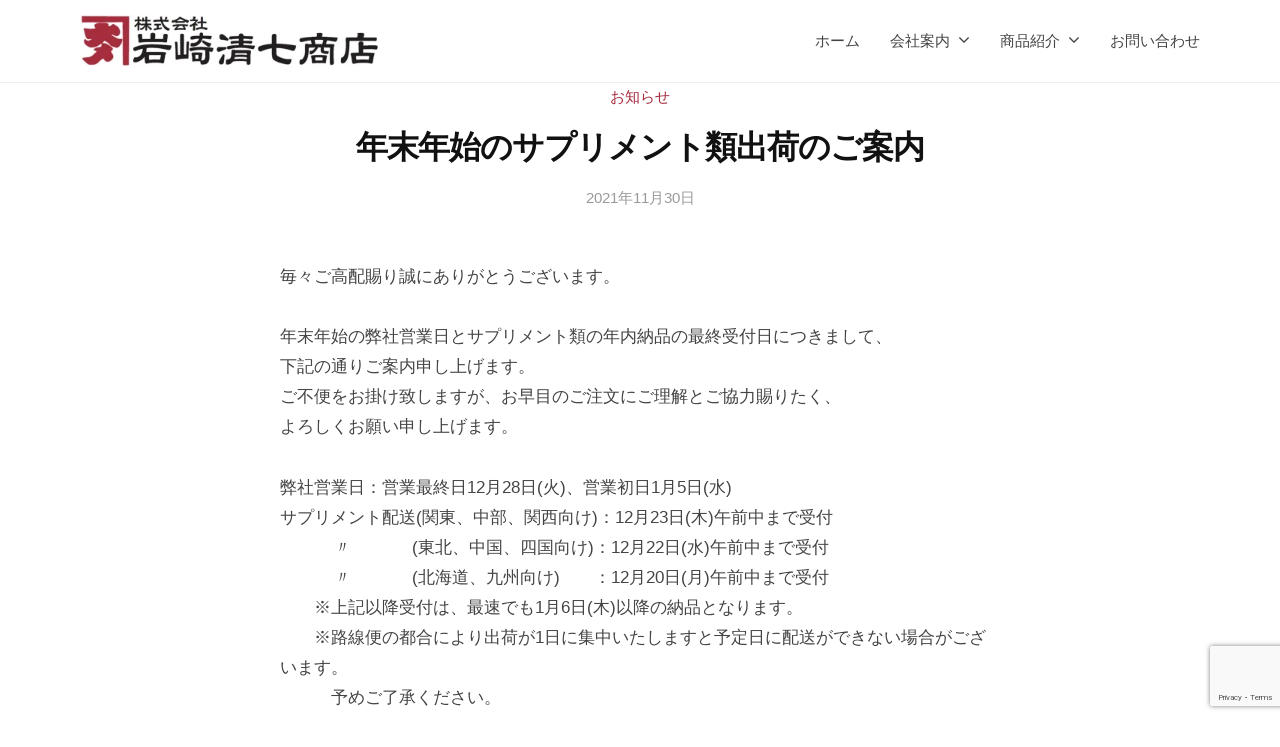

--- FILE ---
content_type: text/html; charset=utf-8
request_url: https://www.google.com/recaptcha/api2/anchor?ar=1&k=6Lcs1DMaAAAAAABGEd1OQMYwpumTF1F_pUguqsKt&co=aHR0cHM6Ly9zLWl3YXNha2kuanA6NDQz&hl=en&v=N67nZn4AqZkNcbeMu4prBgzg&size=invisible&anchor-ms=20000&execute-ms=30000&cb=l8frtkouw1pl
body_size: 49009
content:
<!DOCTYPE HTML><html dir="ltr" lang="en"><head><meta http-equiv="Content-Type" content="text/html; charset=UTF-8">
<meta http-equiv="X-UA-Compatible" content="IE=edge">
<title>reCAPTCHA</title>
<style type="text/css">
/* cyrillic-ext */
@font-face {
  font-family: 'Roboto';
  font-style: normal;
  font-weight: 400;
  font-stretch: 100%;
  src: url(//fonts.gstatic.com/s/roboto/v48/KFO7CnqEu92Fr1ME7kSn66aGLdTylUAMa3GUBHMdazTgWw.woff2) format('woff2');
  unicode-range: U+0460-052F, U+1C80-1C8A, U+20B4, U+2DE0-2DFF, U+A640-A69F, U+FE2E-FE2F;
}
/* cyrillic */
@font-face {
  font-family: 'Roboto';
  font-style: normal;
  font-weight: 400;
  font-stretch: 100%;
  src: url(//fonts.gstatic.com/s/roboto/v48/KFO7CnqEu92Fr1ME7kSn66aGLdTylUAMa3iUBHMdazTgWw.woff2) format('woff2');
  unicode-range: U+0301, U+0400-045F, U+0490-0491, U+04B0-04B1, U+2116;
}
/* greek-ext */
@font-face {
  font-family: 'Roboto';
  font-style: normal;
  font-weight: 400;
  font-stretch: 100%;
  src: url(//fonts.gstatic.com/s/roboto/v48/KFO7CnqEu92Fr1ME7kSn66aGLdTylUAMa3CUBHMdazTgWw.woff2) format('woff2');
  unicode-range: U+1F00-1FFF;
}
/* greek */
@font-face {
  font-family: 'Roboto';
  font-style: normal;
  font-weight: 400;
  font-stretch: 100%;
  src: url(//fonts.gstatic.com/s/roboto/v48/KFO7CnqEu92Fr1ME7kSn66aGLdTylUAMa3-UBHMdazTgWw.woff2) format('woff2');
  unicode-range: U+0370-0377, U+037A-037F, U+0384-038A, U+038C, U+038E-03A1, U+03A3-03FF;
}
/* math */
@font-face {
  font-family: 'Roboto';
  font-style: normal;
  font-weight: 400;
  font-stretch: 100%;
  src: url(//fonts.gstatic.com/s/roboto/v48/KFO7CnqEu92Fr1ME7kSn66aGLdTylUAMawCUBHMdazTgWw.woff2) format('woff2');
  unicode-range: U+0302-0303, U+0305, U+0307-0308, U+0310, U+0312, U+0315, U+031A, U+0326-0327, U+032C, U+032F-0330, U+0332-0333, U+0338, U+033A, U+0346, U+034D, U+0391-03A1, U+03A3-03A9, U+03B1-03C9, U+03D1, U+03D5-03D6, U+03F0-03F1, U+03F4-03F5, U+2016-2017, U+2034-2038, U+203C, U+2040, U+2043, U+2047, U+2050, U+2057, U+205F, U+2070-2071, U+2074-208E, U+2090-209C, U+20D0-20DC, U+20E1, U+20E5-20EF, U+2100-2112, U+2114-2115, U+2117-2121, U+2123-214F, U+2190, U+2192, U+2194-21AE, U+21B0-21E5, U+21F1-21F2, U+21F4-2211, U+2213-2214, U+2216-22FF, U+2308-230B, U+2310, U+2319, U+231C-2321, U+2336-237A, U+237C, U+2395, U+239B-23B7, U+23D0, U+23DC-23E1, U+2474-2475, U+25AF, U+25B3, U+25B7, U+25BD, U+25C1, U+25CA, U+25CC, U+25FB, U+266D-266F, U+27C0-27FF, U+2900-2AFF, U+2B0E-2B11, U+2B30-2B4C, U+2BFE, U+3030, U+FF5B, U+FF5D, U+1D400-1D7FF, U+1EE00-1EEFF;
}
/* symbols */
@font-face {
  font-family: 'Roboto';
  font-style: normal;
  font-weight: 400;
  font-stretch: 100%;
  src: url(//fonts.gstatic.com/s/roboto/v48/KFO7CnqEu92Fr1ME7kSn66aGLdTylUAMaxKUBHMdazTgWw.woff2) format('woff2');
  unicode-range: U+0001-000C, U+000E-001F, U+007F-009F, U+20DD-20E0, U+20E2-20E4, U+2150-218F, U+2190, U+2192, U+2194-2199, U+21AF, U+21E6-21F0, U+21F3, U+2218-2219, U+2299, U+22C4-22C6, U+2300-243F, U+2440-244A, U+2460-24FF, U+25A0-27BF, U+2800-28FF, U+2921-2922, U+2981, U+29BF, U+29EB, U+2B00-2BFF, U+4DC0-4DFF, U+FFF9-FFFB, U+10140-1018E, U+10190-1019C, U+101A0, U+101D0-101FD, U+102E0-102FB, U+10E60-10E7E, U+1D2C0-1D2D3, U+1D2E0-1D37F, U+1F000-1F0FF, U+1F100-1F1AD, U+1F1E6-1F1FF, U+1F30D-1F30F, U+1F315, U+1F31C, U+1F31E, U+1F320-1F32C, U+1F336, U+1F378, U+1F37D, U+1F382, U+1F393-1F39F, U+1F3A7-1F3A8, U+1F3AC-1F3AF, U+1F3C2, U+1F3C4-1F3C6, U+1F3CA-1F3CE, U+1F3D4-1F3E0, U+1F3ED, U+1F3F1-1F3F3, U+1F3F5-1F3F7, U+1F408, U+1F415, U+1F41F, U+1F426, U+1F43F, U+1F441-1F442, U+1F444, U+1F446-1F449, U+1F44C-1F44E, U+1F453, U+1F46A, U+1F47D, U+1F4A3, U+1F4B0, U+1F4B3, U+1F4B9, U+1F4BB, U+1F4BF, U+1F4C8-1F4CB, U+1F4D6, U+1F4DA, U+1F4DF, U+1F4E3-1F4E6, U+1F4EA-1F4ED, U+1F4F7, U+1F4F9-1F4FB, U+1F4FD-1F4FE, U+1F503, U+1F507-1F50B, U+1F50D, U+1F512-1F513, U+1F53E-1F54A, U+1F54F-1F5FA, U+1F610, U+1F650-1F67F, U+1F687, U+1F68D, U+1F691, U+1F694, U+1F698, U+1F6AD, U+1F6B2, U+1F6B9-1F6BA, U+1F6BC, U+1F6C6-1F6CF, U+1F6D3-1F6D7, U+1F6E0-1F6EA, U+1F6F0-1F6F3, U+1F6F7-1F6FC, U+1F700-1F7FF, U+1F800-1F80B, U+1F810-1F847, U+1F850-1F859, U+1F860-1F887, U+1F890-1F8AD, U+1F8B0-1F8BB, U+1F8C0-1F8C1, U+1F900-1F90B, U+1F93B, U+1F946, U+1F984, U+1F996, U+1F9E9, U+1FA00-1FA6F, U+1FA70-1FA7C, U+1FA80-1FA89, U+1FA8F-1FAC6, U+1FACE-1FADC, U+1FADF-1FAE9, U+1FAF0-1FAF8, U+1FB00-1FBFF;
}
/* vietnamese */
@font-face {
  font-family: 'Roboto';
  font-style: normal;
  font-weight: 400;
  font-stretch: 100%;
  src: url(//fonts.gstatic.com/s/roboto/v48/KFO7CnqEu92Fr1ME7kSn66aGLdTylUAMa3OUBHMdazTgWw.woff2) format('woff2');
  unicode-range: U+0102-0103, U+0110-0111, U+0128-0129, U+0168-0169, U+01A0-01A1, U+01AF-01B0, U+0300-0301, U+0303-0304, U+0308-0309, U+0323, U+0329, U+1EA0-1EF9, U+20AB;
}
/* latin-ext */
@font-face {
  font-family: 'Roboto';
  font-style: normal;
  font-weight: 400;
  font-stretch: 100%;
  src: url(//fonts.gstatic.com/s/roboto/v48/KFO7CnqEu92Fr1ME7kSn66aGLdTylUAMa3KUBHMdazTgWw.woff2) format('woff2');
  unicode-range: U+0100-02BA, U+02BD-02C5, U+02C7-02CC, U+02CE-02D7, U+02DD-02FF, U+0304, U+0308, U+0329, U+1D00-1DBF, U+1E00-1E9F, U+1EF2-1EFF, U+2020, U+20A0-20AB, U+20AD-20C0, U+2113, U+2C60-2C7F, U+A720-A7FF;
}
/* latin */
@font-face {
  font-family: 'Roboto';
  font-style: normal;
  font-weight: 400;
  font-stretch: 100%;
  src: url(//fonts.gstatic.com/s/roboto/v48/KFO7CnqEu92Fr1ME7kSn66aGLdTylUAMa3yUBHMdazQ.woff2) format('woff2');
  unicode-range: U+0000-00FF, U+0131, U+0152-0153, U+02BB-02BC, U+02C6, U+02DA, U+02DC, U+0304, U+0308, U+0329, U+2000-206F, U+20AC, U+2122, U+2191, U+2193, U+2212, U+2215, U+FEFF, U+FFFD;
}
/* cyrillic-ext */
@font-face {
  font-family: 'Roboto';
  font-style: normal;
  font-weight: 500;
  font-stretch: 100%;
  src: url(//fonts.gstatic.com/s/roboto/v48/KFO7CnqEu92Fr1ME7kSn66aGLdTylUAMa3GUBHMdazTgWw.woff2) format('woff2');
  unicode-range: U+0460-052F, U+1C80-1C8A, U+20B4, U+2DE0-2DFF, U+A640-A69F, U+FE2E-FE2F;
}
/* cyrillic */
@font-face {
  font-family: 'Roboto';
  font-style: normal;
  font-weight: 500;
  font-stretch: 100%;
  src: url(//fonts.gstatic.com/s/roboto/v48/KFO7CnqEu92Fr1ME7kSn66aGLdTylUAMa3iUBHMdazTgWw.woff2) format('woff2');
  unicode-range: U+0301, U+0400-045F, U+0490-0491, U+04B0-04B1, U+2116;
}
/* greek-ext */
@font-face {
  font-family: 'Roboto';
  font-style: normal;
  font-weight: 500;
  font-stretch: 100%;
  src: url(//fonts.gstatic.com/s/roboto/v48/KFO7CnqEu92Fr1ME7kSn66aGLdTylUAMa3CUBHMdazTgWw.woff2) format('woff2');
  unicode-range: U+1F00-1FFF;
}
/* greek */
@font-face {
  font-family: 'Roboto';
  font-style: normal;
  font-weight: 500;
  font-stretch: 100%;
  src: url(//fonts.gstatic.com/s/roboto/v48/KFO7CnqEu92Fr1ME7kSn66aGLdTylUAMa3-UBHMdazTgWw.woff2) format('woff2');
  unicode-range: U+0370-0377, U+037A-037F, U+0384-038A, U+038C, U+038E-03A1, U+03A3-03FF;
}
/* math */
@font-face {
  font-family: 'Roboto';
  font-style: normal;
  font-weight: 500;
  font-stretch: 100%;
  src: url(//fonts.gstatic.com/s/roboto/v48/KFO7CnqEu92Fr1ME7kSn66aGLdTylUAMawCUBHMdazTgWw.woff2) format('woff2');
  unicode-range: U+0302-0303, U+0305, U+0307-0308, U+0310, U+0312, U+0315, U+031A, U+0326-0327, U+032C, U+032F-0330, U+0332-0333, U+0338, U+033A, U+0346, U+034D, U+0391-03A1, U+03A3-03A9, U+03B1-03C9, U+03D1, U+03D5-03D6, U+03F0-03F1, U+03F4-03F5, U+2016-2017, U+2034-2038, U+203C, U+2040, U+2043, U+2047, U+2050, U+2057, U+205F, U+2070-2071, U+2074-208E, U+2090-209C, U+20D0-20DC, U+20E1, U+20E5-20EF, U+2100-2112, U+2114-2115, U+2117-2121, U+2123-214F, U+2190, U+2192, U+2194-21AE, U+21B0-21E5, U+21F1-21F2, U+21F4-2211, U+2213-2214, U+2216-22FF, U+2308-230B, U+2310, U+2319, U+231C-2321, U+2336-237A, U+237C, U+2395, U+239B-23B7, U+23D0, U+23DC-23E1, U+2474-2475, U+25AF, U+25B3, U+25B7, U+25BD, U+25C1, U+25CA, U+25CC, U+25FB, U+266D-266F, U+27C0-27FF, U+2900-2AFF, U+2B0E-2B11, U+2B30-2B4C, U+2BFE, U+3030, U+FF5B, U+FF5D, U+1D400-1D7FF, U+1EE00-1EEFF;
}
/* symbols */
@font-face {
  font-family: 'Roboto';
  font-style: normal;
  font-weight: 500;
  font-stretch: 100%;
  src: url(//fonts.gstatic.com/s/roboto/v48/KFO7CnqEu92Fr1ME7kSn66aGLdTylUAMaxKUBHMdazTgWw.woff2) format('woff2');
  unicode-range: U+0001-000C, U+000E-001F, U+007F-009F, U+20DD-20E0, U+20E2-20E4, U+2150-218F, U+2190, U+2192, U+2194-2199, U+21AF, U+21E6-21F0, U+21F3, U+2218-2219, U+2299, U+22C4-22C6, U+2300-243F, U+2440-244A, U+2460-24FF, U+25A0-27BF, U+2800-28FF, U+2921-2922, U+2981, U+29BF, U+29EB, U+2B00-2BFF, U+4DC0-4DFF, U+FFF9-FFFB, U+10140-1018E, U+10190-1019C, U+101A0, U+101D0-101FD, U+102E0-102FB, U+10E60-10E7E, U+1D2C0-1D2D3, U+1D2E0-1D37F, U+1F000-1F0FF, U+1F100-1F1AD, U+1F1E6-1F1FF, U+1F30D-1F30F, U+1F315, U+1F31C, U+1F31E, U+1F320-1F32C, U+1F336, U+1F378, U+1F37D, U+1F382, U+1F393-1F39F, U+1F3A7-1F3A8, U+1F3AC-1F3AF, U+1F3C2, U+1F3C4-1F3C6, U+1F3CA-1F3CE, U+1F3D4-1F3E0, U+1F3ED, U+1F3F1-1F3F3, U+1F3F5-1F3F7, U+1F408, U+1F415, U+1F41F, U+1F426, U+1F43F, U+1F441-1F442, U+1F444, U+1F446-1F449, U+1F44C-1F44E, U+1F453, U+1F46A, U+1F47D, U+1F4A3, U+1F4B0, U+1F4B3, U+1F4B9, U+1F4BB, U+1F4BF, U+1F4C8-1F4CB, U+1F4D6, U+1F4DA, U+1F4DF, U+1F4E3-1F4E6, U+1F4EA-1F4ED, U+1F4F7, U+1F4F9-1F4FB, U+1F4FD-1F4FE, U+1F503, U+1F507-1F50B, U+1F50D, U+1F512-1F513, U+1F53E-1F54A, U+1F54F-1F5FA, U+1F610, U+1F650-1F67F, U+1F687, U+1F68D, U+1F691, U+1F694, U+1F698, U+1F6AD, U+1F6B2, U+1F6B9-1F6BA, U+1F6BC, U+1F6C6-1F6CF, U+1F6D3-1F6D7, U+1F6E0-1F6EA, U+1F6F0-1F6F3, U+1F6F7-1F6FC, U+1F700-1F7FF, U+1F800-1F80B, U+1F810-1F847, U+1F850-1F859, U+1F860-1F887, U+1F890-1F8AD, U+1F8B0-1F8BB, U+1F8C0-1F8C1, U+1F900-1F90B, U+1F93B, U+1F946, U+1F984, U+1F996, U+1F9E9, U+1FA00-1FA6F, U+1FA70-1FA7C, U+1FA80-1FA89, U+1FA8F-1FAC6, U+1FACE-1FADC, U+1FADF-1FAE9, U+1FAF0-1FAF8, U+1FB00-1FBFF;
}
/* vietnamese */
@font-face {
  font-family: 'Roboto';
  font-style: normal;
  font-weight: 500;
  font-stretch: 100%;
  src: url(//fonts.gstatic.com/s/roboto/v48/KFO7CnqEu92Fr1ME7kSn66aGLdTylUAMa3OUBHMdazTgWw.woff2) format('woff2');
  unicode-range: U+0102-0103, U+0110-0111, U+0128-0129, U+0168-0169, U+01A0-01A1, U+01AF-01B0, U+0300-0301, U+0303-0304, U+0308-0309, U+0323, U+0329, U+1EA0-1EF9, U+20AB;
}
/* latin-ext */
@font-face {
  font-family: 'Roboto';
  font-style: normal;
  font-weight: 500;
  font-stretch: 100%;
  src: url(//fonts.gstatic.com/s/roboto/v48/KFO7CnqEu92Fr1ME7kSn66aGLdTylUAMa3KUBHMdazTgWw.woff2) format('woff2');
  unicode-range: U+0100-02BA, U+02BD-02C5, U+02C7-02CC, U+02CE-02D7, U+02DD-02FF, U+0304, U+0308, U+0329, U+1D00-1DBF, U+1E00-1E9F, U+1EF2-1EFF, U+2020, U+20A0-20AB, U+20AD-20C0, U+2113, U+2C60-2C7F, U+A720-A7FF;
}
/* latin */
@font-face {
  font-family: 'Roboto';
  font-style: normal;
  font-weight: 500;
  font-stretch: 100%;
  src: url(//fonts.gstatic.com/s/roboto/v48/KFO7CnqEu92Fr1ME7kSn66aGLdTylUAMa3yUBHMdazQ.woff2) format('woff2');
  unicode-range: U+0000-00FF, U+0131, U+0152-0153, U+02BB-02BC, U+02C6, U+02DA, U+02DC, U+0304, U+0308, U+0329, U+2000-206F, U+20AC, U+2122, U+2191, U+2193, U+2212, U+2215, U+FEFF, U+FFFD;
}
/* cyrillic-ext */
@font-face {
  font-family: 'Roboto';
  font-style: normal;
  font-weight: 900;
  font-stretch: 100%;
  src: url(//fonts.gstatic.com/s/roboto/v48/KFO7CnqEu92Fr1ME7kSn66aGLdTylUAMa3GUBHMdazTgWw.woff2) format('woff2');
  unicode-range: U+0460-052F, U+1C80-1C8A, U+20B4, U+2DE0-2DFF, U+A640-A69F, U+FE2E-FE2F;
}
/* cyrillic */
@font-face {
  font-family: 'Roboto';
  font-style: normal;
  font-weight: 900;
  font-stretch: 100%;
  src: url(//fonts.gstatic.com/s/roboto/v48/KFO7CnqEu92Fr1ME7kSn66aGLdTylUAMa3iUBHMdazTgWw.woff2) format('woff2');
  unicode-range: U+0301, U+0400-045F, U+0490-0491, U+04B0-04B1, U+2116;
}
/* greek-ext */
@font-face {
  font-family: 'Roboto';
  font-style: normal;
  font-weight: 900;
  font-stretch: 100%;
  src: url(//fonts.gstatic.com/s/roboto/v48/KFO7CnqEu92Fr1ME7kSn66aGLdTylUAMa3CUBHMdazTgWw.woff2) format('woff2');
  unicode-range: U+1F00-1FFF;
}
/* greek */
@font-face {
  font-family: 'Roboto';
  font-style: normal;
  font-weight: 900;
  font-stretch: 100%;
  src: url(//fonts.gstatic.com/s/roboto/v48/KFO7CnqEu92Fr1ME7kSn66aGLdTylUAMa3-UBHMdazTgWw.woff2) format('woff2');
  unicode-range: U+0370-0377, U+037A-037F, U+0384-038A, U+038C, U+038E-03A1, U+03A3-03FF;
}
/* math */
@font-face {
  font-family: 'Roboto';
  font-style: normal;
  font-weight: 900;
  font-stretch: 100%;
  src: url(//fonts.gstatic.com/s/roboto/v48/KFO7CnqEu92Fr1ME7kSn66aGLdTylUAMawCUBHMdazTgWw.woff2) format('woff2');
  unicode-range: U+0302-0303, U+0305, U+0307-0308, U+0310, U+0312, U+0315, U+031A, U+0326-0327, U+032C, U+032F-0330, U+0332-0333, U+0338, U+033A, U+0346, U+034D, U+0391-03A1, U+03A3-03A9, U+03B1-03C9, U+03D1, U+03D5-03D6, U+03F0-03F1, U+03F4-03F5, U+2016-2017, U+2034-2038, U+203C, U+2040, U+2043, U+2047, U+2050, U+2057, U+205F, U+2070-2071, U+2074-208E, U+2090-209C, U+20D0-20DC, U+20E1, U+20E5-20EF, U+2100-2112, U+2114-2115, U+2117-2121, U+2123-214F, U+2190, U+2192, U+2194-21AE, U+21B0-21E5, U+21F1-21F2, U+21F4-2211, U+2213-2214, U+2216-22FF, U+2308-230B, U+2310, U+2319, U+231C-2321, U+2336-237A, U+237C, U+2395, U+239B-23B7, U+23D0, U+23DC-23E1, U+2474-2475, U+25AF, U+25B3, U+25B7, U+25BD, U+25C1, U+25CA, U+25CC, U+25FB, U+266D-266F, U+27C0-27FF, U+2900-2AFF, U+2B0E-2B11, U+2B30-2B4C, U+2BFE, U+3030, U+FF5B, U+FF5D, U+1D400-1D7FF, U+1EE00-1EEFF;
}
/* symbols */
@font-face {
  font-family: 'Roboto';
  font-style: normal;
  font-weight: 900;
  font-stretch: 100%;
  src: url(//fonts.gstatic.com/s/roboto/v48/KFO7CnqEu92Fr1ME7kSn66aGLdTylUAMaxKUBHMdazTgWw.woff2) format('woff2');
  unicode-range: U+0001-000C, U+000E-001F, U+007F-009F, U+20DD-20E0, U+20E2-20E4, U+2150-218F, U+2190, U+2192, U+2194-2199, U+21AF, U+21E6-21F0, U+21F3, U+2218-2219, U+2299, U+22C4-22C6, U+2300-243F, U+2440-244A, U+2460-24FF, U+25A0-27BF, U+2800-28FF, U+2921-2922, U+2981, U+29BF, U+29EB, U+2B00-2BFF, U+4DC0-4DFF, U+FFF9-FFFB, U+10140-1018E, U+10190-1019C, U+101A0, U+101D0-101FD, U+102E0-102FB, U+10E60-10E7E, U+1D2C0-1D2D3, U+1D2E0-1D37F, U+1F000-1F0FF, U+1F100-1F1AD, U+1F1E6-1F1FF, U+1F30D-1F30F, U+1F315, U+1F31C, U+1F31E, U+1F320-1F32C, U+1F336, U+1F378, U+1F37D, U+1F382, U+1F393-1F39F, U+1F3A7-1F3A8, U+1F3AC-1F3AF, U+1F3C2, U+1F3C4-1F3C6, U+1F3CA-1F3CE, U+1F3D4-1F3E0, U+1F3ED, U+1F3F1-1F3F3, U+1F3F5-1F3F7, U+1F408, U+1F415, U+1F41F, U+1F426, U+1F43F, U+1F441-1F442, U+1F444, U+1F446-1F449, U+1F44C-1F44E, U+1F453, U+1F46A, U+1F47D, U+1F4A3, U+1F4B0, U+1F4B3, U+1F4B9, U+1F4BB, U+1F4BF, U+1F4C8-1F4CB, U+1F4D6, U+1F4DA, U+1F4DF, U+1F4E3-1F4E6, U+1F4EA-1F4ED, U+1F4F7, U+1F4F9-1F4FB, U+1F4FD-1F4FE, U+1F503, U+1F507-1F50B, U+1F50D, U+1F512-1F513, U+1F53E-1F54A, U+1F54F-1F5FA, U+1F610, U+1F650-1F67F, U+1F687, U+1F68D, U+1F691, U+1F694, U+1F698, U+1F6AD, U+1F6B2, U+1F6B9-1F6BA, U+1F6BC, U+1F6C6-1F6CF, U+1F6D3-1F6D7, U+1F6E0-1F6EA, U+1F6F0-1F6F3, U+1F6F7-1F6FC, U+1F700-1F7FF, U+1F800-1F80B, U+1F810-1F847, U+1F850-1F859, U+1F860-1F887, U+1F890-1F8AD, U+1F8B0-1F8BB, U+1F8C0-1F8C1, U+1F900-1F90B, U+1F93B, U+1F946, U+1F984, U+1F996, U+1F9E9, U+1FA00-1FA6F, U+1FA70-1FA7C, U+1FA80-1FA89, U+1FA8F-1FAC6, U+1FACE-1FADC, U+1FADF-1FAE9, U+1FAF0-1FAF8, U+1FB00-1FBFF;
}
/* vietnamese */
@font-face {
  font-family: 'Roboto';
  font-style: normal;
  font-weight: 900;
  font-stretch: 100%;
  src: url(//fonts.gstatic.com/s/roboto/v48/KFO7CnqEu92Fr1ME7kSn66aGLdTylUAMa3OUBHMdazTgWw.woff2) format('woff2');
  unicode-range: U+0102-0103, U+0110-0111, U+0128-0129, U+0168-0169, U+01A0-01A1, U+01AF-01B0, U+0300-0301, U+0303-0304, U+0308-0309, U+0323, U+0329, U+1EA0-1EF9, U+20AB;
}
/* latin-ext */
@font-face {
  font-family: 'Roboto';
  font-style: normal;
  font-weight: 900;
  font-stretch: 100%;
  src: url(//fonts.gstatic.com/s/roboto/v48/KFO7CnqEu92Fr1ME7kSn66aGLdTylUAMa3KUBHMdazTgWw.woff2) format('woff2');
  unicode-range: U+0100-02BA, U+02BD-02C5, U+02C7-02CC, U+02CE-02D7, U+02DD-02FF, U+0304, U+0308, U+0329, U+1D00-1DBF, U+1E00-1E9F, U+1EF2-1EFF, U+2020, U+20A0-20AB, U+20AD-20C0, U+2113, U+2C60-2C7F, U+A720-A7FF;
}
/* latin */
@font-face {
  font-family: 'Roboto';
  font-style: normal;
  font-weight: 900;
  font-stretch: 100%;
  src: url(//fonts.gstatic.com/s/roboto/v48/KFO7CnqEu92Fr1ME7kSn66aGLdTylUAMa3yUBHMdazQ.woff2) format('woff2');
  unicode-range: U+0000-00FF, U+0131, U+0152-0153, U+02BB-02BC, U+02C6, U+02DA, U+02DC, U+0304, U+0308, U+0329, U+2000-206F, U+20AC, U+2122, U+2191, U+2193, U+2212, U+2215, U+FEFF, U+FFFD;
}

</style>
<link rel="stylesheet" type="text/css" href="https://www.gstatic.com/recaptcha/releases/N67nZn4AqZkNcbeMu4prBgzg/styles__ltr.css">
<script nonce="aCG2DIbYB4JqnSRlXy9N6Q" type="text/javascript">window['__recaptcha_api'] = 'https://www.google.com/recaptcha/api2/';</script>
<script type="text/javascript" src="https://www.gstatic.com/recaptcha/releases/N67nZn4AqZkNcbeMu4prBgzg/recaptcha__en.js" nonce="aCG2DIbYB4JqnSRlXy9N6Q">
      
    </script></head>
<body><div id="rc-anchor-alert" class="rc-anchor-alert"></div>
<input type="hidden" id="recaptcha-token" value="[base64]">
<script type="text/javascript" nonce="aCG2DIbYB4JqnSRlXy9N6Q">
      recaptcha.anchor.Main.init("[\x22ainput\x22,[\x22bgdata\x22,\x22\x22,\[base64]/[base64]/[base64]/[base64]/[base64]/[base64]/KGcoTywyNTMsTy5PKSxVRyhPLEMpKTpnKE8sMjUzLEMpLE8pKSxsKSksTykpfSxieT1mdW5jdGlvbihDLE8sdSxsKXtmb3IobD0odT1SKEMpLDApO08+MDtPLS0pbD1sPDw4fFooQyk7ZyhDLHUsbCl9LFVHPWZ1bmN0aW9uKEMsTyl7Qy5pLmxlbmd0aD4xMDQ/[base64]/[base64]/[base64]/[base64]/[base64]/[base64]/[base64]\\u003d\x22,\[base64]\\u003d\x22,\x22AcOiJzAcCGUnHMOvOQZIagPDtnt7w5lUaT1fTcO/U33Cs2Vdw6B7w4t1aHpaw6rCgMKgam5owplpw79xw4LDmCnDvVvDjcKoZgrClV/[base64]/CkSLCm3RsdgQ4w7DCkSYTwrnCpcO/[base64]/DnQLCh8OpPzPDmWDCoBTDmDXCjsOOG8OeAcOCw7PCnsKAbzfCvsO4w7AwRH/ChcOIZMKXJ8OmdcOsYHPCjRbDuz/DozEcGWgFckMww64Kw6fClxbDjcKLaHMmBjHDh8K6w5w0w4dWbxTCuMO9wr3Dp8OGw73CpgDDvMOdw4kNwqTDqMKOw4p2ARnDhMKUYsK/PcK9QcKEE8Kqe8K9WBtRXxrCkEnCl8O/[base64]/CqcK7w4B9wrsHLMKFB3fCg8Krw5/Cp8O6wr4FOsK5WSnCnsKiwqPDuXhcFcKAIifDrGbCtcO9HHsww5NADcO7wrfCrGN7PEp1wp3CnSHDj8KHw7fCuSfCkcOjECvDpF4mw6tUw4jCv1DDpsOnwpLCmMKcS3g5A8ODem0+w7/Dj8O9axsDw7wZworCs8Kfa2IfG8OGwoUBOsKPDh0xw4zDgMO/woBjcsOJfcKRwpEIwqooSMOHw6gOw6/CmcO6N2bCksKpw69MwrZNw7HCvcKwDlltDMOQOcKCO1nDoyvDs8K8woYqwoFVwqzCnRcVXSvCh8KWwo/DkMKFw4/Csw4jHGkuw7J3w4rCu2koJlXClFPCpsOxw4XDlh/CsMOLMErCjsK9dT7DocOCw6NXUsOqw7bCsWPDmcKnN8KmQsO7wqPDimHDisKEa8OSw7HDixBKw7dFWsOEwrnDtGgEwrQZwojCjnjDnnhaw7rCo2HDkSwnPMKIHjfCiXtjC8OXN3YXAMKPSMKofj/CuTPDocOla2l0w45+wp43F8Kmw5nCt8KmRyPDn8Osw7E0w4cdwrZOcyzCh8OSwow8wr/[base64]/wrM/V8OHOcKSKcOeLH7ClVjCjW3CosO4BwXCusKZQVDDqcOZEcKXDcKwG8OjwpDDrDfDo8OwwqsqCMK6UsOTRE8AIcK7w4TCusKIwqNEwovDi2TCnsO9LXTDhsKiQwBkwozDscObwrwawoXDgWzCgsO2wrx2wrXCtMK8bcOHw5ElXXYFEGjDm8KqFcORwr/Cv3jDmsK3wq7CvcKfwpTDhCUCAhzCnEzCnm0fQCR7wqwJdMK5SmRIw53DuxHCrmjDmMKgXcKaw6E1R8Obw5DCjljDr3cLw7bCi8OiWn83w4/Ds2tTJMO2Ni3CmcKlNsOOwoI3wqwLwp86w4fDlDLCp8KZw7N9w7XChMKyw4x0WxzCsB3CjsOJw7dKw7HCiEfClcO3wp/Ckxp3Z8KUwrJdw7o8w6BKSHnDg1leXxnCmMO1wovCqENGwo4/[base64]/CgVzCjEpvwrTDlsO4w6nDiwPDscOTwpHCh8OdIcKHFMKeR8K6wrrDoMO8GMKPw5rCpcOewrg1bCDDhkDDsHlXw5ZINsOrwqsnCcOow4N0TMKBQMK7w6wew6s7aRHCj8OpZm/CqV3DoxLDj8OrNcO0wpRJw7zDqTgXDzsaw6d9wocYa8KSRkHDjQpCejDCr8KdwqQ9R8KGU8KpwpYkfcO4wrdKHWc7wrrDv8KEJ3fDoMKdwoPDpsKIDC1Nw488TD93Xg/[base64]/CtBcBBgLChidVwoNHwrfCu0xTwrJqaQnCt8Kdw5vDpVLDgcKcw6s4VcOgZcKnN048wpTDunDCoMKPc2MVRmtoYi7Dn1sEZW98wqAxdEcZYMKJwr1zwo/[base64]/DlH/Du8OcIwg9eBYPw4gbYsK4w4LDthg3wrrCi20EZB/[base64]/[base64]/Cv8OWw7QFVnTCi8K3MTgtfXtiw61oGXHDpsOAYsKAWGcVwow/wqYzYcOKU8ONw4jClMOfw6LDoCISeMKUBlvDhGdUCDYGwoZieG0LD8KRM2diVXNmRUlYYy83HMOVHQxWwrXDhnbDgcK5w5cgwqDDuFnDjGd0dMK6woPCg2Q1MsKjFk/CpcOswpwNw5zDl34SwoTCv8OGw4DDhcOGFsKiwo7DpmlOHsOcw4p1wpkcwoJsCEcaHk8aasKSwp7DpcKgKcOqwq/DpTNXw7zCimcVwqwNw7czw70Cc8OQLcOwwpwPcMOawoE1ZBNowqoNFmVRwqsZC8Orw6rDgRzCiMOVw6nCkT/CggXCqcOCJsOVbsKJw5kbw6gsTMKDwo4CGMKwwrEVwp7DsBnDpzkqfhTCuRF9X8OcwqTDtsOzAHTCsGsxw48lw6MnwofDgD4gaVvDu8Ojwo0vwr7DksOrw7dgT3ZPwrXDo8OLwrPDgsKBwqo/fcKIwpPDl8KjUsOTBcOrJzlXB8Oqw4/Cogctw7/DmmArw5Fiw6TDrH1saMKGIsKySsOQIMO3w6MFIcOwLwPDk8O0GMKTw5MJcHDDisKWwrTDvSrCtHFXKWljRFQiwqjCvEjCrA7CrsOkDmvDoB7DiGbCiDbCgsKLwqI9w4I3cAIow7fCnBUSw5nDtMO/wqjCikZuw67CrGsiclNQwqRMbMKwwq/CjFDDmX3CmMOFwrQZw4RpBsOCw6/Cr38Wwrl8eWs6wpEZBQI8FB1mwrM1D8K8NMOaHnk0A8KlLGjDr0rCnnzCj8OswqDCr8K4woZjwr03Y8OfScO3OwQiwoUWwot+KAzDgsK6LxxTwr3DlE/[base64]/[base64]/DmMOuwq7CiigbXMKwPcK9woEvJjtuwrEZB8KjVsKxQVBIPivDnsO4wrvDk8K/RMO/w6XCoAMPwpvCusKwaMKUwotvwq3DjTo7woTCl8ObdsOiEMK6wrjCqMKpN8OHwpxvwrvDocKlRRY+w6nCkGlWwp9YG2wYwrDDhSXCoXTDqMOUYiTCuMO3Xn5EXw4HwrQCACQzW8OVUHhCF14UbRUgHcOrNsO9IcOdMMK4wpg5H8OEDcOCaWfDqcOUGgDCuy/[base64]/[base64]/w4fCsFrCisO5OsOMYDTDjsOJBcKgwpVZRR0JK8Oya8O/QTUJcUXDjcKbwo3CgMOVwoY1w5k7OzbDg3rDnUjDv8OswojDgEgEw71udRMew5XDlxzDjgtLA1PDkRVRw5vDhVvCg8K2wrDDtTLCiMO1w79iw6cAwo1owpfDucOiw5DCjx1oIwN2SkcTwoDCn8Oowq3CicK9w7bDlF/DqS43YhgpOsKPBSPDhTYGwrTCtMKvEMOqwpJwAMKBwoLCkcKIwrYOwozDrcOtw5PCqsKcScKKZj3CnsKRw4/DpiLDkjbDuMKbwp3DuX51wqMrw6ptwrrDi8OrUyVHZB3Ct8O/[base64]/CkcKkKw9FwqErw4LCkURLw7h2FAZ1GcKkDiTCs8OlwprDimPCqRElBHIFJsKBY8O4wqbDvD1YdVXCk8OmHcKybU5DMylLw4DCqEwyMXU/w4HDs8Obw6RUwqDDtGUeRFguw7LDu3c5wprDq8Kfw4oYwrJzBE3CgMOwWcOww5UjIMO3w6dVUizDpsKLScOOWsOhUzXChHHCrgXDrUPCkMO7AMKwA8OqFEPDkTnDvRfDh8O6w4jCpsKVw65DdcOrw7gaayPDrQrCgH3CqAvCthcbLkPCi8OJwpLDhsKtwrjDhGsvcS/ClXtEDMK1wrzCpcKFwrrCjj/CjT4PXmsICXk+fnLDgVLCjMKEwp/CjMKgPsOawqrCvMO2e3/Cj2vDinXDmMONL8OPwqzDgsKGw6zDrsKdLj5RwoYOwp3DgXtSwpXCncOtw6kWw6BMwp3CisKnaQfCrA/[base64]/CtycVw45Awq/DksKOwpNyQMKXwq9/w79DdDsEw5ZKFHYdw6rDhhXDgcOiNsO0G8OZL2ooex5Hwp/Dj8O2wrR5bcOlwq85w7tJw7zCosOBBSd0c3vCkcOLwoDChEPDpMOWd8KyBsKabzfChsKOTMOCMMKuQSLDqxo2dF7CjsKeNMKkw7TDrcK5KcKWw4kPw6g5wrDDpipESh/DiW7CsjxlNsO6WsOWcsODP8KtDcKrwrU2w5/DqCnClcOwX8OLwr3CqHDCjsOnw4lUTVESw611woTCly/ChT3DuQg/bcOdP8KKwpFFOMK4wqNQQ2vCpnUzwpnCswvDmEYnU03DrMOKI8OkAcOkw70+w5UeesO0D2x8wqbDpcOKw6HCisKtNWQKB8O6dMKSw4TCjMOrPcKeYMKXwrxKZcOmQsOOA8OOMsOuHcOqworDq0VjwoFfLsKoLmcqBcKpwrrDgz/CsHRDw7XCqnnCnsKkw53DjSnDqMONwoLDtcKtQ8OdDzTCs8OJMMK7UEwWUm1MLSDCl3gew6PCo2/Cv1nCtMKrVMOZcXlfMV7Dt8ORwokhKXvCtMOBwpDCn8KAw4R5asKFw4N1Q8KsHsKNWsO6w4zDnsKcFHbCnBNRFVY/wr8DRsOJRgBudsKGwrDCoMOLwrBTPsOKwp3DqA06wofDmsOAw6rDu8KHwpxvw6DCuVbDsg/CmcOOwrHDusOAwrfCssOxwqDCrsKEAU4CGMKDw7hKwrQoZzfCl2DCncK9wozCgsOjKMKEwrvCqcKGGVEvcFIbWsK3ZcO4w7TDu27CixkFwrPCisKaw5/DmBLDuGfDnwfCrEDDv2BUw59bwocdwoEOwprDnTdPw4MLw6PCssOJdsKRw5AFSMKEw4bDokrCs0t0UFpzLMOFRErDh8KJw7JhUQHCqsKfIcOafQlUwqVcQHlAYwU5woRiSEIYw5Uxw7t4Q8OYw7VDccOVwr3Ctg1hD8KfwrvCtsOTYcOzf8OmVE/DvMKvwoAUwpl8w71uHsOyw5lawpDCu8K9GsK4AWHCvcKywprDs8KVcMOkXcOgw4EJwrJGS2ARwp/[base64]/DljLDojo4MsO/wrnCjcKnw615bQjCr3nCg8Kdwrg8wrQiw51uwpxgwpIufVDCpDJVYAQINMKcQFDDusOSDXfCilYTA1Riw7YGwovDoCIow68SRDvDrjBgw6rDjTM2w6rDi3zDpQEuG8ODw5/[base64]/DplbCt8OeeMKnBmHDksKQVEjCkCcRCwEqGMKvwpfDn8OywqjDpCBBCsKTDw3Di38kw5Z2wrfCusONKBt1EsKtTMOMcC/[base64]/CsK/w6kMJjbDk8Kpw6jCl8KaDFzDszTCjMKwDcOQPQjDmcKAw4RMw4Vjwq/Dl1Qzw6rClUzCt8OxwrFkLEQmwq8Nw6HDlcOfQWXDnnfCvsKvMcOzX3YIwrrDviDDnxE5Q8O2w44KW8O2VGh+wo8wXcO9WsKbWcOCB2YnwoJswoHCscOiwrbDrcOkwqgWwoHDrMOPc8OzSsKUdnfCojrCkmvCsS8Gw5TDgcOIw4cgwrbCosKdNcOOwrFTwpvCkMK/w4PCgMKhwp7DvnLDiHfDmWF0d8KFSMOsKRJ7wooPw5t5wrvCusO4QEjCqHVjFMKIElvDiRBRD8OIwp3DnMO4wpLCnMO7L2vDocKzw6kuw4/ClXjDjSs7wpvDlmgcwovCqsO/HsK9wpjDksKBCzdnwrHCt2wjOsOwwq8MBsOqw7MGVl9BecKWV8KNF2LCpTgqwrRRwprCpMOIwooMFsOjw4/CncKbwozDu3LCokI3wqzDicKpwpnDtsOwcsKVwrs+DElHUMO2w4PCvH8BPhDDusOhWV0awp7DkzUdwrFoZ8OiAcKrWsKBbTA0a8ORw7vCvUIew40wLMK9wpYVbEzCvsKnwpvDq8OsTcOBan7DqgRQwpERw6JMBRDCrcOpLcKbw500QMK3dGvChcKmwrrCgiI/[base64]/CosOawqrDsDzDqQs8w4wGKGfDiWxawq3DimzCmAvDrcOQw5/Cj8KCAMOHwqRPwppvUmNvaktow7dbw4vDqFHDrcOhwqjCvMOmwrnDmsKLKAp+MWFHdFskGifDssOSwp4pw5gINcKHdsKVw7zCqcONRcO1wrnCvypSF8OFUk3CrX9/wqfDj17DqH4REcOew6Mgw4nCvHVfPTPDmMKIw7JAPsKPw7rDp8OjVcOnwr4jcBTCvRXDnBJ1w5HCkVpLVMOaM1bDjCsVw5dAcsKwHcKrKMKPWGE/wrExwosvw4slw4Brw7LCkAUZdCtkAsKdwq1uMMOgw4fDqsOfEMKBw73DgH1ECMOcRcKTalTCuQxBwoxlw5TCsXdQV0NPw43Ct2cfwrN1QMO3JMOhPhokGQVJwpLCjUV/[base64]/w4fCr8OOwrLDssObEMO4KMKpw74TwrHDtMKVw5hYw67CqHhZEsKzSMOMRQnDqsK+EUHCvMOSw6USw4F3w6E+CMONSsKswr4Nw7PCtCzDksOywprDlcOYKzVHw78KUMOYbMKeXsKeWsOrcSPCigcwwpvDqcOqwovCjnNgTMKZU381RcOow6d8wp5aOnPDl05/[base64]/TX8dZMOFAcO1w77ClcOKUcKSw619CMKCwoHCjXhJesOKWsOIJcO+NMKPBzfCq8OxZUJIFwZKwpduJwR/BMOMwpVnWihcwoUww4PCvB7DjmVMwolCUjHCkcKfwoQdN8Kkwr8BwrHDhFPCkC5QM0bCrMKoT8KhK1DDkQDDoxsxwqzCn1ZNAcKmwrVaDzzDpMO+wqrDg8Ouw5HDt8OHTcOuT8K1VcOaN8KRwqxVM8K3eTVbwrrDvCXCq8KOHsOEwqshJ8O/acOfw55iwq8SwqnCi8KycADDtWXCswIkw7fCj3fCo8KiY8OWwp5MX8K+LXV+w4wPJ8KfMD1DRWJNwq7Cl8KOw43DhFgOBMKBwo5ne1DDvzAoWMOdXsKhwpNMwpkcw7Newp7DvMKQFsOdTMK/w5/CoUzCjydnwpbCjsKTLMOdYMOCU8Oeb8OEHMKQWcO6Bi5SQMOaJQU2Il0/[base64]/wqbDry0dTVkhGjjDhkrDpyhrembCgcO7w7dxb8K2Igdkw492V8Ozwq9+w4LCmS0CJsOBwphmcsK8wqQFYHx4w4U3w5gbwrTDpsKGw6TDvUpTwo4qw7HDgAgVTMOSwoFyAsKyP07Cmm7DrUImJMKAQmTCrQF1WcKdOcKBw5/ChTXDpjklwpINwppNw5xCw6fDoMOTw5fDlcOmajbDswASAGB7IUEiwohyw5oKwq1Fwoh1DCbDpQfCscKOw5hBw7tFw6HCpWgmw77CtQ/DjcK0w4TCnlrCuk7CgsOjRjd5dcKUw7Yiwp3DpsOOwrM4w6ElwpUhQMOnwoTDtsKMS33Cj8OtwpEuw4TDlDYJw7TDkcOnPVs5fxHChRV2TcOtflnDpcKlwoLCnRnCi8OKwpPCpsK1wpkUMMKJZ8K6N8OEwqTDo3NpwoVAwrrCqHxgP8KEasKSJg/[base64]/[base64]/[base64]/DjMK9YcK6GMKZw6gOwp/ClcO/BD0OVMOuUDcCw4tfw6pUYCsFbMORTB1MX8KNJQXDh0rCl8K1w5Jsw6vCgsKrw5zCiMOsfHMFwpBqUcKsHmDDkMKDwqZUfQNOwr7CtiDDqDMLIcOZwo5SwqVsccKhTMKhw4HDmVRoeCtRT07Dv1/DoljCp8Oaw4HDpcKbA8K7P0tawrDDiSQsRsK/w6bCkW45K1nDoy9KwqN8LsKVHi7DscO8C8KzTwt6SSM/JMONDQnDjsOvw7EkTE4kw4LDuUUAwqvCsMORRToUXy1Rw4xqw7bClMOBw7rClQzDtcKeG8OLwojCmCPDmS3DnxNEM8OtUAfCmsOtd8Ofw5V3woTCqmTCsMKpwoM/[base64]/DnRMRw6XDssOzw7ldXDHCqyMLwpPDkWXDl2HDr8OaNMKSLcK/wr/[base64]/CiMOeY05bwotTw4rCp0pUw7QhDh4ww68Qw7rDgcOGImMzWC7DuMOHwqZ0ecKtwozDnsOFG8K8fMOACcK1JG7Ch8Kuw4vDnsOWNCwmRn3CsXRIwqPCuTDCs8OVdMOgN8O+TUNQecKdwr/[base64]/[base64]/wqXDtxfDqxc8aCvDtGkFw4zCmgplIsK3FMKmcGDDnG3CiV04YcOVPMO8wrHCsGYRw5rCkcO+w41sOQ/[base64]/YcOqw4xVw5syP8O6w4rDusOMMcKIwpNQBAzDs316GcK7KELCoXIaw4PDlUQ5wqZEM8KyOU3CjSnCt8OOalDDnWAIw7EJX8KoIsOuaBAHEUrCqUXDg8K1Q3vDmUXDi2kGCcKEw75Bw73ClcKTEypDLjEIHcO/[base64]/LXsywrgYwpHCkMKqwpbCpMKuw43Ct8KQwrspw4weUHYhw6U9NMOPw67Ds1NvDhNRc8OiwqvCmsOtN0DDnnvDhDR8IsK/w6XDvsK8wrHCmBw+w5nCtcKfKsOHwpVEbBXCosK7Zw8/wq7DmDHDtBRvwqldGHJjQkLDskPCncO4Ji7Dk8KWwroRYcOBwrnDgMO/w4fCmMKGwrXCknTCnALCpMOVXEDClsOjdDXDu8KTwo7CgmbDm8KtLTvCuMK/cMKcw47CrAHDjhtBw7FeHSTClsKYFcK4RcOZZ8OTaMK7wqkeUXTCqSTDu8KXE8Kxw73DjSrCsFUlw4fCvcORwoTCpcKDYivDgcOAw7kLHjfCqMKcAnJAZH/DgsKRZhk2TsKIOsKyb8KZw67Ch8OVdsOhUcO7wrYAc37ClcO7wqHCi8O/[base64]/wp/[base64]/acOFJUHCq2XDo8K8w4vCikNuQcOdw5gTEVgGWW3CtMOIZ2PDmsKxwq1Lw4JRWC7DiRQ3wq/DucOQw4rCoMKnw4FvVH8gDkQrZTLCo8O0RWxiw5HDmiXCjWUmwqsXwqI2wqfDncOtwoIHw5bChMKbwoTDogvDrxvDjClTwotfIkvCmsOow5LDvcKDwp/DmMOdUcKCLMKCw6nChBvCksK7wpYWwobChXlKw73CoMKyGz49wqzCvnLDkALCn8O7wpzCoHg2wq5RwrzCscOMJsKXNcOoeXsZLiMXdMKjwpwDwqs0QUgSYMOANC40AELDkyFZCsOxDBx9NsKKEyjDg3zCoCMww6I4wonCi8OFw7MawprDk2VJIDNIw4zDpMOgw7/Du3PDhQXCj8Olw7JewrnCuBoTw7vCpAXDqMO5woDDuX9fwrg7w7skw67CmHfCrFvDtFrDrsKBKBvDssKpwoTDlF0PwrACIsK1wrwBOcOIeMOOw77CksOOFTXDtMKxw7RVw7xKw4fCjGhjU3jDqsO6w5XDhRFrEMKRwq/CtcKVOznDssKywqBQbMO/woQBa8KqwootHsKoCi3CvMKdecKbc27CvG12wpZ2cHnClcOZwr/DqMOsw4nDmMOBVhEqwo7DtsOqwq0xblLDoMOEWBTDicO4Q2PDmcO8w75XesKHUMOXwp8xayzDgMKRw7XCpSvCqcKEw7zCnFzDjMOJwocpW3lvIl51wqPDm8O2OCnDqldACMOWw4A5w40yw7sCJWnDncKKP1bCkcKcKMOyw6bDqGhbw6/Cv2BEwrl0wonCmwrDjsOvw5pxP8KzwqzDj8O6w53CsMKEwqRRCxrDuyRRdMOrwr7CosKnw7TDqsKpw7jCksOGCMOEQ03ClsORwoomJmZaJ8OJPVHCmMK/[base64]/CrS8geW9JLcOYB8KFTQ/[base64]/w5XCv8KyIMOuNMKbw6Aawp8/wobCjMKJw6UkwpFkw5bDkMKdKMKaYsKeQmnDq8KQw7ccEVjCq8OrP3DDuDDDhm/Conk2fy7CsBHDiHF7CGNbbsKTQMOrw4xGOUjCgyt5CMKwUjVbwqk3w4LDscKABsK+wrDCsMKjw6dgwqJmAcKfD0/Dm8OBacObw6rDhFPCrcOUwqUaLsKvCyjCqsOrJHpcQ8O1w5zCqynDr8O9S2YMwpfDumjCn8OMwoDCvMOkeVLDiMKtwqbCqXTCoXw6w4/DmcKSwok+w7sVwrTCnMKDwrnDllrDm8KVwpzDkHVjwodBw6N7w73DssOcc8K1w6F3JMOSbMOtWinCqcK6wpEgw77CoDzCgAocWS/CoxgtwrrDsBIdTyXCgAjCk8OXRsKNwrcuYBDDt8KsKywBw5XCusO6w7bCkcKWWMOgwrFsN0/[base64]/CicO4LsKPwoh7w4sCwpMzfkUtYCfDtGpkQsKcw6hxUTHDisOmUUJBw7tHZMOgKcOHcQUlw6sEDMOSw77CmMKbfxrCjsOPKnE+w4kPTiJYR8KBwq/CvRVZGcO6w43Cn8KDwo7DuQ3CjsOFw5/Ds8OdZ8KxwqLDvsOcFsKPwr/[base64]/w4IRS8OPw6Inw5jDqjg8PMOBQsOKMsKHKgPCgMKcNz/CtcKJwqbCgUHCuVUEXcOpwrLCtRQFfxosw7vCrMOKwo97w5NYwp/Dgw06w7zCkMOtwoI6R3/[base64]/[base64]/DmsK1LjpAw6bCrMKuJEg+TsO1U0PDoDoCw5LDnWxfPMOhwqQDT2nDrVA0w7HDtMOqw4pewooVw7PDpsOQwq8XAVfDq0F4wpBswoPCj8Ova8KnwrnDtcK3FQtIw4MoA8K/[base64]/acKzeEbCrwHDlQsjwr12wp3DknbCmi3CqcKZcsObVznDncO3D8KeWsO+HyLCuMKsw6XDnn0IIcOzEcO/wp3DliHCjsO3wpjCjsKddsKZw6HCkMOXw4XDmTwZGMKXUcOnJQYWHcOHQiDDsSPDi8KbX8KIRMKowoDChcKgIxrCtcK/[base64]/[base64]/[base64]/DuF3DuRx0wqxRw5NnVsO/w6RuaDBsw77DjgLDt8KQbcK7EG/[base64]/[base64]/ImrCq2gqwpNaYX7CpRDDgC7DqsO9w6nCkiJ0CcOJwrXDjsOxLX8XdX5Wwoh4RcKgwoDCnX9EwpNda08Tw6d0w6fChRkoeS9ww7hZc8K2JsKOwp/Ch8K5w59lw73CtCXDlcOYwpsjD8KxwqZ0w4RCHldVw5kqaMKxPjjDuMOnIsOyRcKqLsOaAsKtUCrChMK/SMO+w7FmYVUxw4jCkB7DqX7CncO0H2bDl20uw7xTOsKtw40+wrdMS8KRHcOdEyo9Py0Sw6I1wpnCizDDjQApw6XCgcKWXTs+RcONwozCjkQ6w4MXZcKpw6HCq8KXw4jCnx/CjVtrWkQud8KYBMKxXsOXKsKRw7Baw5Vvw5Qwa8O5w5dZBcOEVm8JeMO0wpo2wqrCoi8sST1GwpJdwo3CrGlnwrHDnsKHURM0XMK0B2XDtQrCkcKIC8OxJXzCt03DgMK9A8KWwpt3w5nDvMOMGWbCicOcaHhxwql6SyjDkEvDilfDs1HCt2Faw64kwo5Pw4hnw4k3w5/DtsOGQsK+VcKDwqrChsO+w5VAZMOETDvCl8KYw4zCpMKIwoMwHmjChFDCgsOhMX04w4LDg8K4EhXCnFnDhDRMwpfCiMOvfyUUS10qwrstw7nCjzMdw7prW8OAwo58w7Mew4rCuyJ3w7xGwoPDhUhHPsKaPsODM1zDjER/esOgwqVbwo/ChBF7wppQwqQcR8Kqw6lgw5HDoMKJwoU0WGzCkQfCq8K1SxLCscK5Mk7CicKdwpw4YCoNEB5Dw5c2esKUMkxwMmo0FMOdMcK1w4MTQXfDnWY6w4c6wp51wrPCl3HCk8OPc3kgIcKUFFlTFAzDkm9qb8K0w6YgM8KYKRTDlT0Tcz/[base64]/[base64]/CpsKewpPCpGNqwpPDjmZhDMOKEzx0wq3DqcOaw6vDkWgHf8O4esOuw4JbcsOuMG9nwqYsfsOZw4FSw5oUwq/CqEIkw7DDnMKmw5jCqcOvL2IhK8OuVC3CrjDDgTl4w6fDoMKDwqjCuWPDmsKkegXDgMK1w7jCrMOSfVbCr1PChg4Two/[base64]/DknLCmFrDmnbDlcKhwrkMwqjCnMK0wrtTR2t9BMOnExYnw5zDtlJZY0Z0eMOQBMODwr/DhnE4wofDpU99wqDDsMKQwoNXwrrDq1rCp13CnsKRY8KyN8Opw5Atwp1PwovCg8KkQHhkKibDj8KGwoNaw7XCol8Dw79XbcK9w7rDm8OVO8KZw7LCkMKDw4VLwotHPl08wocfPSfCsX7DpcOiPgLChmnDvT1NO8Kvwo/Dv2BNwq7CksK8OlJ/w6TCs8OPecKLJRLDlRjCiTUNwo1KXzDChsOOw6sTfQ/Dih/DucOmO2nDhcKFIklYHsKzLj5mw6nDm8OGYkAGw4B3FCcXwrodCxTDr8Kwwr8IHsOzw5nCicOBLwbCiMK/w5zDihbDlMObw4c+w4tLeS3Dj8OxfcKbeG/Ct8OMCTnCucKgwqpdDkUuw64FSFEsJ8OMwplTwrzCrMOOw598fj3CoUddw5NOw45Vw60Lw6FKwpTDucOZwoMVPcKLPRjDrsKPwrFGwqPDiFzDqMOCw4d5DixPwpDCh8KXw6YWETQBw6TClkDCvcO9RMKXw6XCtn1owrRjw6I7wo3CqcKiw5d3RXTDgB/DgADCs8KOecKBwolJwr7DgMOzL1jCtn/[base64]/Chy3DriXDlcKbw6DCvBDDj8OoPcKEwq0vwrXCsFUGIDNkE8KcPAIdPMOaBMKTRjPCgQ/[base64]/DrjtFAWFdTDpLdFBFw4FWEwrDrnLDtMKow7zCh34wcVnDvzccIjHCv8Oiw60BZMKTVT46wrpPfFh4w5jDiMOlw73CpB0mwqlYe2Q9wqp5w5vChhJcwqtXPsK/wqHCuMORw6wbw59RCcOrwpPCpMKRGcO9w53Dtn/[base64]/Co8OWwrQOQRpoWETCqBbCsWXDvBTCowpaEMKoNcOqYMKWSSIIw7BNN2DClxHCgcKOOcKDw4jDs1ViwphnGsOxIcOCwpZxWsKvccKVIG8bwolZIj9odsKLwofChQ3DsAF1w5nChcKrQsOFw57DtSHCjMKaQ8OVGxd9FMKucRpBwqI7wqAYw4Z0w6w0w55Kb8OxwqU/[base64]/Ch8K4w5F0LMONwps3ZTTCl8O3w4l/BTXDrHluwrDCjMKuw5rClw/CikvDq8Odw4oqw7Z5PwAZw5TDoznChMOtw7tEw4XCo8KrGcOgwogRwqptwqvCrFTDl8OUHkLDoMOowpDDr8KdV8KHw41Iwo5daWQdbg5lQj7Cl35Rw5B/w5bDisO7w4nDocOvcMKzw7QkQsKYcMKAwp7CgGAdJSLCj3rDg0zDssK+w47Do8OuwpdiwpdXegHDlxXCuVHClhDDsMOcw50tHMKtwr1/ZMKOBsOUCsOCw7zCt8K+w5liwqdHw4HDpQo7w4gHwrjDqS9iVsOiZsKbw5vDlsOHHDo9wrDDmjoTew9jAijDrcKXVcK7bgAjW8KtesK6wrTDl8O5wpXDnMK9RC/CnMOGfcORw7zDg8OoIBrDrUoxwovDkcKVT3fCr8OAwqDCh3jCgcK+K8KqU8O5MsKCw6PCpsK5IsKOwpsiw4hCG8KzwrlTwo1LeWgzw6Ujw6HDqsKLwr8uwqjDsMOJwotBwoPDoWvDt8KMw47DoUJKPcORwqHClgMZwoYgcMO7w6lUJMKxAy1xw4kYZMO/FxYbw7wMw6h0wrREbCFZTDjDqcKXchLChTQow6PClsKLw5XDqx3CriPCncOkw4sCwp/Cm0hTAcOkw7d+w5nCjDfDrRvDhsKxw7XCognCssOFwp7DuEnDq8OnwrTCtsKkwr/[base64]/[base64]/[base64]/woQcwpPDqcOoMUwbwohjw5jCpMK0KCRiWsKxYGduwq40wprDg0t4FcKSw51LOHMAW28GGRgUw7chPsOGasONGCnCqcOYbi7DtF/CoMK6YsOtKmApYMK/w7tWPsKWbh/DnsKGJcKfw4cNwrY7ASTDtsOYYsKUd3LCgcO/[base64]/w4MiM8KfPMK1w7TDssOrbsO7w5jDlFdXKsK0bkoPcsKowqZ0STbDmsKWwr1eaUpWwqNsNsObwoRsQMOuwrvDmCE1X3U7w6AEwrc/OWg7WMOxcsKyJArDicOkw5bCqFp7CsKdcHYTwpPCgMKbbcKldMKmwq9+worCkhsHwqcVWXnDm1klw6s1LUvCk8OjTh8jf1zDvcK9EQrCgmbDqAZVAVEPwqXCpj7ChzAOwqvDiBNrwrEkwpxrH8Kqw4F0C1/DpsKYw4NDAgIRaMO0w6rCqEAuNB3Dsh3CqcOcwoN3w6bDgxPDh8OKf8OnwpnCh8Orw5l9w4dSw5/DqsOcwoVuwp12wo7ChMOoOsKiRcKAVUk1GcOnw7nCmcKNLsKXw5fCjAHDrcKTTl3DgcOcN2J1wpFDIcKrfsO/fsOcOMKkw7nDhHtwwrs6w5cSwrQmw7jChsKLw4nDt3zDjXfDonVPecOWN8KFw5Vnw7PCmlbDtsK+DcOFw7gsMgcyw5Rowqo9YsOzw4duNVgXw5bCnkoUasOMSBXCqhlzwrtgRC7Dp8O/e8OMwr/Cs08Jw7HChcK9d0jDpW5VwrsyNsKcV8O0XQ07OMKYwoTCoMKMPQRuOxM4wo/DoCrCt0rDi8OoZRAoAsKCQ8O1wpBLcMOhw63CojLDkQHClTvCtkNDwrlxYkVXwrzCq8KvcRHDhcKzw5vCmVFiwrUfw4rDhT/CmsKPE8OBwq/DncKFw5bClnjDmMOJwppuA1jDrMKAwofCiRdQw49rKBPDni9VZMOXwpLDuFxbw78uJ0vDm8K4fXtndnQZw7DCjMOkXgTDjTJ+wpUOw7zCjsOfacKfK8K8w4NZw7NSHcK5wrbCr8KOGAzCqnnCswIkwobCqDtyMcKzUi5+IUsKwq/[base64]/DscKgwolJw6Exw7/DnBfCp8K7w5Fmw5Brw7RrwpYvOcK0E2rDv8O8wrDDm8KcOsKEwqHDrm4LUMOHc2zCvnBnQMOYNcOmw7pRc3FUwqkSworCjcK6Hn/DsMKsE8OyH8O2w5HCjTd5SsK1wq1OE3PCqmfCkzHDrMKDwrhXA3jCp8KhwqrCrhNOZ8OXw5bDkMKVGjfDi8OPwpUkG2okw6Yzw6nDocO+bMOPw57CvcKjw4QUw5BEwr5Kw6jDp8K2V8OOcVjCicKOXFYFEU/[base64]/Cm8OdM8KjJ8KaCcOaw5cdwrHCscOLAsO0w4NfNMOMR3jDpmMawqTDqMO9wppQw5jCicO7wqERRcOdV8KUG8OnfcOiHXPDlRoawqN2wqDDjn0jw7PCucO6w73DlBBXScOVw5kfVFwow5Y5w7hVK8ObasKGw43CrBg0RcK8CErCkxY7w4d4EHvCiMOyw5Uxwo/Dp8K1WmNUwrFYaEZ+w7V6Y8OwwoU4KcOcwqXClh5wwrXDlcKmwqgzI1Q+H8OXCmhtwr0zB8Kaw7nDoMOUw4Yyw7fDt0M/w4hYw4RKMBIoGMKvDkXDk3HDgMOrw6BSwoMpw6kGZHt4G8KjEQLCqsK/[base64]\x22],null,[\x22conf\x22,null,\x226Lcs1DMaAAAAAABGEd1OQMYwpumTF1F_pUguqsKt\x22,0,null,null,null,1,[21,125,63,73,95,87,41,43,42,83,102,105,109,121],[7059694,881],0,null,null,null,null,0,null,0,null,700,1,null,0,\[base64]/76lBhnEnQkZnOKMAhnM8xEZ\x22,0,0,null,null,1,null,0,0,null,null,null,0],\x22https://s-iwasaki.jp:443\x22,null,[3,1,1],null,null,null,1,3600,[\x22https://www.google.com/intl/en/policies/privacy/\x22,\x22https://www.google.com/intl/en/policies/terms/\x22],\x22u9cKjTu77dS9msMdrpGvCpgPMLi3SOgaIBMplTRNZOY\\u003d\x22,1,0,null,1,1769452603925,0,0,[34,214,164,118,102],null,[153,183,95,53,219],\x22RC-hF2W6GsnB3N3xw\x22,null,null,null,null,null,\x220dAFcWeA4PYCdWGvY6ygiCa12GWiZ8Ep7AG4cNsxHKlPv4BoGxLpgKp00wCDPRvSqna5ZUfzoai2Dq03uRvIkofBkI-EBrH3eOrA\x22,1769535403982]");
    </script></body></html>